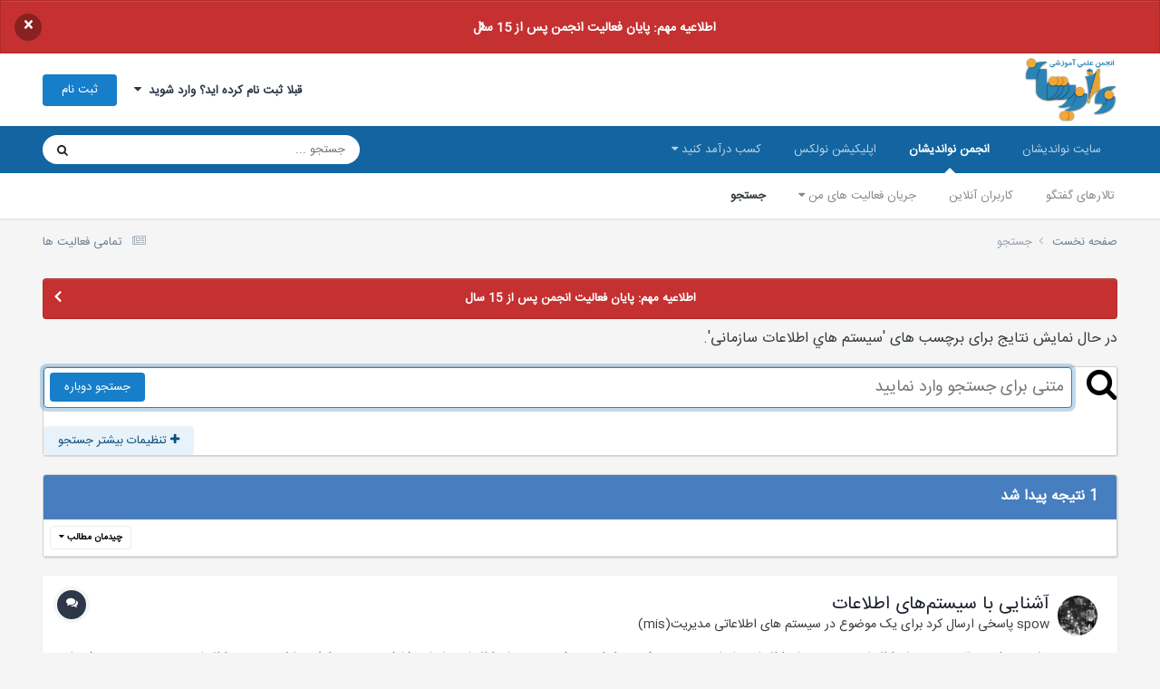

--- FILE ---
content_type: application/javascript
request_url: https://noandishaan.com/forums/uploads/javascript_global/root_map.js?v=01e81ecd441763058105
body_size: 170
content:
var ipsJavascriptMap={"core":{"global_core":"https://noandishaan.com/forums/uploads/javascript_core/global_global_core.js","front_core":"https://noandishaan.com/forums/uploads/javascript_core/front_front_core.js","front_widgets":"https://noandishaan.com/forums/uploads/javascript_core/front_front_widgets.js","front_search":"https://noandishaan.com/forums/uploads/javascript_core/front_front_search.js","front_profile":"https://noandishaan.com/forums/uploads/javascript_core/front_front_profile.js","front_statuses":"https://noandishaan.com/forums/uploads/javascript_core/front_front_statuses.js","front_system":"https://noandishaan.com/forums/uploads/javascript_core/front_front_system.js","front_streams":"https://noandishaan.com/forums/uploads/javascript_core/front_front_streams.js","front_messages":"https://noandishaan.com/forums/uploads/javascript_core/front_front_messages.js","front_modcp":"https://noandishaan.com/forums/uploads/javascript_core/front_front_modcp.js","admin_core":"https://noandishaan.com/forums/uploads/javascript_core/admin_admin_core.js","admin_system":"https://noandishaan.com/forums/uploads/javascript_core/admin_admin_system.js"},"forums":{"front_topic":"https://noandishaan.com/forums/uploads/javascript_forums/front_front_topic.js","front_forum":"https://noandishaan.com/forums/uploads/javascript_forums/front_front_forum.js"}};;